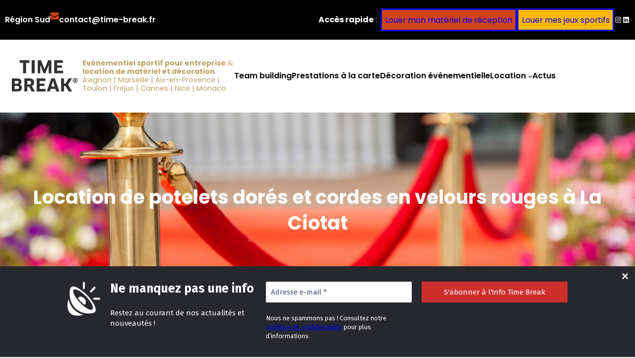

--- FILE ---
content_type: text/html; charset=utf-8
request_url: https://www.google.com/recaptcha/api2/anchor?ar=1&k=6LcVYbYoAAAAANM_Rh29UEc0De6yZUrZOBZcfsaS&co=aHR0cHM6Ly90aW1lLWJyZWFrLmZyOjQ0Mw..&hl=en&v=PoyoqOPhxBO7pBk68S4YbpHZ&size=invisible&anchor-ms=20000&execute-ms=30000&cb=2gxqcyanhchk
body_size: 48632
content:
<!DOCTYPE HTML><html dir="ltr" lang="en"><head><meta http-equiv="Content-Type" content="text/html; charset=UTF-8">
<meta http-equiv="X-UA-Compatible" content="IE=edge">
<title>reCAPTCHA</title>
<style type="text/css">
/* cyrillic-ext */
@font-face {
  font-family: 'Roboto';
  font-style: normal;
  font-weight: 400;
  font-stretch: 100%;
  src: url(//fonts.gstatic.com/s/roboto/v48/KFO7CnqEu92Fr1ME7kSn66aGLdTylUAMa3GUBHMdazTgWw.woff2) format('woff2');
  unicode-range: U+0460-052F, U+1C80-1C8A, U+20B4, U+2DE0-2DFF, U+A640-A69F, U+FE2E-FE2F;
}
/* cyrillic */
@font-face {
  font-family: 'Roboto';
  font-style: normal;
  font-weight: 400;
  font-stretch: 100%;
  src: url(//fonts.gstatic.com/s/roboto/v48/KFO7CnqEu92Fr1ME7kSn66aGLdTylUAMa3iUBHMdazTgWw.woff2) format('woff2');
  unicode-range: U+0301, U+0400-045F, U+0490-0491, U+04B0-04B1, U+2116;
}
/* greek-ext */
@font-face {
  font-family: 'Roboto';
  font-style: normal;
  font-weight: 400;
  font-stretch: 100%;
  src: url(//fonts.gstatic.com/s/roboto/v48/KFO7CnqEu92Fr1ME7kSn66aGLdTylUAMa3CUBHMdazTgWw.woff2) format('woff2');
  unicode-range: U+1F00-1FFF;
}
/* greek */
@font-face {
  font-family: 'Roboto';
  font-style: normal;
  font-weight: 400;
  font-stretch: 100%;
  src: url(//fonts.gstatic.com/s/roboto/v48/KFO7CnqEu92Fr1ME7kSn66aGLdTylUAMa3-UBHMdazTgWw.woff2) format('woff2');
  unicode-range: U+0370-0377, U+037A-037F, U+0384-038A, U+038C, U+038E-03A1, U+03A3-03FF;
}
/* math */
@font-face {
  font-family: 'Roboto';
  font-style: normal;
  font-weight: 400;
  font-stretch: 100%;
  src: url(//fonts.gstatic.com/s/roboto/v48/KFO7CnqEu92Fr1ME7kSn66aGLdTylUAMawCUBHMdazTgWw.woff2) format('woff2');
  unicode-range: U+0302-0303, U+0305, U+0307-0308, U+0310, U+0312, U+0315, U+031A, U+0326-0327, U+032C, U+032F-0330, U+0332-0333, U+0338, U+033A, U+0346, U+034D, U+0391-03A1, U+03A3-03A9, U+03B1-03C9, U+03D1, U+03D5-03D6, U+03F0-03F1, U+03F4-03F5, U+2016-2017, U+2034-2038, U+203C, U+2040, U+2043, U+2047, U+2050, U+2057, U+205F, U+2070-2071, U+2074-208E, U+2090-209C, U+20D0-20DC, U+20E1, U+20E5-20EF, U+2100-2112, U+2114-2115, U+2117-2121, U+2123-214F, U+2190, U+2192, U+2194-21AE, U+21B0-21E5, U+21F1-21F2, U+21F4-2211, U+2213-2214, U+2216-22FF, U+2308-230B, U+2310, U+2319, U+231C-2321, U+2336-237A, U+237C, U+2395, U+239B-23B7, U+23D0, U+23DC-23E1, U+2474-2475, U+25AF, U+25B3, U+25B7, U+25BD, U+25C1, U+25CA, U+25CC, U+25FB, U+266D-266F, U+27C0-27FF, U+2900-2AFF, U+2B0E-2B11, U+2B30-2B4C, U+2BFE, U+3030, U+FF5B, U+FF5D, U+1D400-1D7FF, U+1EE00-1EEFF;
}
/* symbols */
@font-face {
  font-family: 'Roboto';
  font-style: normal;
  font-weight: 400;
  font-stretch: 100%;
  src: url(//fonts.gstatic.com/s/roboto/v48/KFO7CnqEu92Fr1ME7kSn66aGLdTylUAMaxKUBHMdazTgWw.woff2) format('woff2');
  unicode-range: U+0001-000C, U+000E-001F, U+007F-009F, U+20DD-20E0, U+20E2-20E4, U+2150-218F, U+2190, U+2192, U+2194-2199, U+21AF, U+21E6-21F0, U+21F3, U+2218-2219, U+2299, U+22C4-22C6, U+2300-243F, U+2440-244A, U+2460-24FF, U+25A0-27BF, U+2800-28FF, U+2921-2922, U+2981, U+29BF, U+29EB, U+2B00-2BFF, U+4DC0-4DFF, U+FFF9-FFFB, U+10140-1018E, U+10190-1019C, U+101A0, U+101D0-101FD, U+102E0-102FB, U+10E60-10E7E, U+1D2C0-1D2D3, U+1D2E0-1D37F, U+1F000-1F0FF, U+1F100-1F1AD, U+1F1E6-1F1FF, U+1F30D-1F30F, U+1F315, U+1F31C, U+1F31E, U+1F320-1F32C, U+1F336, U+1F378, U+1F37D, U+1F382, U+1F393-1F39F, U+1F3A7-1F3A8, U+1F3AC-1F3AF, U+1F3C2, U+1F3C4-1F3C6, U+1F3CA-1F3CE, U+1F3D4-1F3E0, U+1F3ED, U+1F3F1-1F3F3, U+1F3F5-1F3F7, U+1F408, U+1F415, U+1F41F, U+1F426, U+1F43F, U+1F441-1F442, U+1F444, U+1F446-1F449, U+1F44C-1F44E, U+1F453, U+1F46A, U+1F47D, U+1F4A3, U+1F4B0, U+1F4B3, U+1F4B9, U+1F4BB, U+1F4BF, U+1F4C8-1F4CB, U+1F4D6, U+1F4DA, U+1F4DF, U+1F4E3-1F4E6, U+1F4EA-1F4ED, U+1F4F7, U+1F4F9-1F4FB, U+1F4FD-1F4FE, U+1F503, U+1F507-1F50B, U+1F50D, U+1F512-1F513, U+1F53E-1F54A, U+1F54F-1F5FA, U+1F610, U+1F650-1F67F, U+1F687, U+1F68D, U+1F691, U+1F694, U+1F698, U+1F6AD, U+1F6B2, U+1F6B9-1F6BA, U+1F6BC, U+1F6C6-1F6CF, U+1F6D3-1F6D7, U+1F6E0-1F6EA, U+1F6F0-1F6F3, U+1F6F7-1F6FC, U+1F700-1F7FF, U+1F800-1F80B, U+1F810-1F847, U+1F850-1F859, U+1F860-1F887, U+1F890-1F8AD, U+1F8B0-1F8BB, U+1F8C0-1F8C1, U+1F900-1F90B, U+1F93B, U+1F946, U+1F984, U+1F996, U+1F9E9, U+1FA00-1FA6F, U+1FA70-1FA7C, U+1FA80-1FA89, U+1FA8F-1FAC6, U+1FACE-1FADC, U+1FADF-1FAE9, U+1FAF0-1FAF8, U+1FB00-1FBFF;
}
/* vietnamese */
@font-face {
  font-family: 'Roboto';
  font-style: normal;
  font-weight: 400;
  font-stretch: 100%;
  src: url(//fonts.gstatic.com/s/roboto/v48/KFO7CnqEu92Fr1ME7kSn66aGLdTylUAMa3OUBHMdazTgWw.woff2) format('woff2');
  unicode-range: U+0102-0103, U+0110-0111, U+0128-0129, U+0168-0169, U+01A0-01A1, U+01AF-01B0, U+0300-0301, U+0303-0304, U+0308-0309, U+0323, U+0329, U+1EA0-1EF9, U+20AB;
}
/* latin-ext */
@font-face {
  font-family: 'Roboto';
  font-style: normal;
  font-weight: 400;
  font-stretch: 100%;
  src: url(//fonts.gstatic.com/s/roboto/v48/KFO7CnqEu92Fr1ME7kSn66aGLdTylUAMa3KUBHMdazTgWw.woff2) format('woff2');
  unicode-range: U+0100-02BA, U+02BD-02C5, U+02C7-02CC, U+02CE-02D7, U+02DD-02FF, U+0304, U+0308, U+0329, U+1D00-1DBF, U+1E00-1E9F, U+1EF2-1EFF, U+2020, U+20A0-20AB, U+20AD-20C0, U+2113, U+2C60-2C7F, U+A720-A7FF;
}
/* latin */
@font-face {
  font-family: 'Roboto';
  font-style: normal;
  font-weight: 400;
  font-stretch: 100%;
  src: url(//fonts.gstatic.com/s/roboto/v48/KFO7CnqEu92Fr1ME7kSn66aGLdTylUAMa3yUBHMdazQ.woff2) format('woff2');
  unicode-range: U+0000-00FF, U+0131, U+0152-0153, U+02BB-02BC, U+02C6, U+02DA, U+02DC, U+0304, U+0308, U+0329, U+2000-206F, U+20AC, U+2122, U+2191, U+2193, U+2212, U+2215, U+FEFF, U+FFFD;
}
/* cyrillic-ext */
@font-face {
  font-family: 'Roboto';
  font-style: normal;
  font-weight: 500;
  font-stretch: 100%;
  src: url(//fonts.gstatic.com/s/roboto/v48/KFO7CnqEu92Fr1ME7kSn66aGLdTylUAMa3GUBHMdazTgWw.woff2) format('woff2');
  unicode-range: U+0460-052F, U+1C80-1C8A, U+20B4, U+2DE0-2DFF, U+A640-A69F, U+FE2E-FE2F;
}
/* cyrillic */
@font-face {
  font-family: 'Roboto';
  font-style: normal;
  font-weight: 500;
  font-stretch: 100%;
  src: url(//fonts.gstatic.com/s/roboto/v48/KFO7CnqEu92Fr1ME7kSn66aGLdTylUAMa3iUBHMdazTgWw.woff2) format('woff2');
  unicode-range: U+0301, U+0400-045F, U+0490-0491, U+04B0-04B1, U+2116;
}
/* greek-ext */
@font-face {
  font-family: 'Roboto';
  font-style: normal;
  font-weight: 500;
  font-stretch: 100%;
  src: url(//fonts.gstatic.com/s/roboto/v48/KFO7CnqEu92Fr1ME7kSn66aGLdTylUAMa3CUBHMdazTgWw.woff2) format('woff2');
  unicode-range: U+1F00-1FFF;
}
/* greek */
@font-face {
  font-family: 'Roboto';
  font-style: normal;
  font-weight: 500;
  font-stretch: 100%;
  src: url(//fonts.gstatic.com/s/roboto/v48/KFO7CnqEu92Fr1ME7kSn66aGLdTylUAMa3-UBHMdazTgWw.woff2) format('woff2');
  unicode-range: U+0370-0377, U+037A-037F, U+0384-038A, U+038C, U+038E-03A1, U+03A3-03FF;
}
/* math */
@font-face {
  font-family: 'Roboto';
  font-style: normal;
  font-weight: 500;
  font-stretch: 100%;
  src: url(//fonts.gstatic.com/s/roboto/v48/KFO7CnqEu92Fr1ME7kSn66aGLdTylUAMawCUBHMdazTgWw.woff2) format('woff2');
  unicode-range: U+0302-0303, U+0305, U+0307-0308, U+0310, U+0312, U+0315, U+031A, U+0326-0327, U+032C, U+032F-0330, U+0332-0333, U+0338, U+033A, U+0346, U+034D, U+0391-03A1, U+03A3-03A9, U+03B1-03C9, U+03D1, U+03D5-03D6, U+03F0-03F1, U+03F4-03F5, U+2016-2017, U+2034-2038, U+203C, U+2040, U+2043, U+2047, U+2050, U+2057, U+205F, U+2070-2071, U+2074-208E, U+2090-209C, U+20D0-20DC, U+20E1, U+20E5-20EF, U+2100-2112, U+2114-2115, U+2117-2121, U+2123-214F, U+2190, U+2192, U+2194-21AE, U+21B0-21E5, U+21F1-21F2, U+21F4-2211, U+2213-2214, U+2216-22FF, U+2308-230B, U+2310, U+2319, U+231C-2321, U+2336-237A, U+237C, U+2395, U+239B-23B7, U+23D0, U+23DC-23E1, U+2474-2475, U+25AF, U+25B3, U+25B7, U+25BD, U+25C1, U+25CA, U+25CC, U+25FB, U+266D-266F, U+27C0-27FF, U+2900-2AFF, U+2B0E-2B11, U+2B30-2B4C, U+2BFE, U+3030, U+FF5B, U+FF5D, U+1D400-1D7FF, U+1EE00-1EEFF;
}
/* symbols */
@font-face {
  font-family: 'Roboto';
  font-style: normal;
  font-weight: 500;
  font-stretch: 100%;
  src: url(//fonts.gstatic.com/s/roboto/v48/KFO7CnqEu92Fr1ME7kSn66aGLdTylUAMaxKUBHMdazTgWw.woff2) format('woff2');
  unicode-range: U+0001-000C, U+000E-001F, U+007F-009F, U+20DD-20E0, U+20E2-20E4, U+2150-218F, U+2190, U+2192, U+2194-2199, U+21AF, U+21E6-21F0, U+21F3, U+2218-2219, U+2299, U+22C4-22C6, U+2300-243F, U+2440-244A, U+2460-24FF, U+25A0-27BF, U+2800-28FF, U+2921-2922, U+2981, U+29BF, U+29EB, U+2B00-2BFF, U+4DC0-4DFF, U+FFF9-FFFB, U+10140-1018E, U+10190-1019C, U+101A0, U+101D0-101FD, U+102E0-102FB, U+10E60-10E7E, U+1D2C0-1D2D3, U+1D2E0-1D37F, U+1F000-1F0FF, U+1F100-1F1AD, U+1F1E6-1F1FF, U+1F30D-1F30F, U+1F315, U+1F31C, U+1F31E, U+1F320-1F32C, U+1F336, U+1F378, U+1F37D, U+1F382, U+1F393-1F39F, U+1F3A7-1F3A8, U+1F3AC-1F3AF, U+1F3C2, U+1F3C4-1F3C6, U+1F3CA-1F3CE, U+1F3D4-1F3E0, U+1F3ED, U+1F3F1-1F3F3, U+1F3F5-1F3F7, U+1F408, U+1F415, U+1F41F, U+1F426, U+1F43F, U+1F441-1F442, U+1F444, U+1F446-1F449, U+1F44C-1F44E, U+1F453, U+1F46A, U+1F47D, U+1F4A3, U+1F4B0, U+1F4B3, U+1F4B9, U+1F4BB, U+1F4BF, U+1F4C8-1F4CB, U+1F4D6, U+1F4DA, U+1F4DF, U+1F4E3-1F4E6, U+1F4EA-1F4ED, U+1F4F7, U+1F4F9-1F4FB, U+1F4FD-1F4FE, U+1F503, U+1F507-1F50B, U+1F50D, U+1F512-1F513, U+1F53E-1F54A, U+1F54F-1F5FA, U+1F610, U+1F650-1F67F, U+1F687, U+1F68D, U+1F691, U+1F694, U+1F698, U+1F6AD, U+1F6B2, U+1F6B9-1F6BA, U+1F6BC, U+1F6C6-1F6CF, U+1F6D3-1F6D7, U+1F6E0-1F6EA, U+1F6F0-1F6F3, U+1F6F7-1F6FC, U+1F700-1F7FF, U+1F800-1F80B, U+1F810-1F847, U+1F850-1F859, U+1F860-1F887, U+1F890-1F8AD, U+1F8B0-1F8BB, U+1F8C0-1F8C1, U+1F900-1F90B, U+1F93B, U+1F946, U+1F984, U+1F996, U+1F9E9, U+1FA00-1FA6F, U+1FA70-1FA7C, U+1FA80-1FA89, U+1FA8F-1FAC6, U+1FACE-1FADC, U+1FADF-1FAE9, U+1FAF0-1FAF8, U+1FB00-1FBFF;
}
/* vietnamese */
@font-face {
  font-family: 'Roboto';
  font-style: normal;
  font-weight: 500;
  font-stretch: 100%;
  src: url(//fonts.gstatic.com/s/roboto/v48/KFO7CnqEu92Fr1ME7kSn66aGLdTylUAMa3OUBHMdazTgWw.woff2) format('woff2');
  unicode-range: U+0102-0103, U+0110-0111, U+0128-0129, U+0168-0169, U+01A0-01A1, U+01AF-01B0, U+0300-0301, U+0303-0304, U+0308-0309, U+0323, U+0329, U+1EA0-1EF9, U+20AB;
}
/* latin-ext */
@font-face {
  font-family: 'Roboto';
  font-style: normal;
  font-weight: 500;
  font-stretch: 100%;
  src: url(//fonts.gstatic.com/s/roboto/v48/KFO7CnqEu92Fr1ME7kSn66aGLdTylUAMa3KUBHMdazTgWw.woff2) format('woff2');
  unicode-range: U+0100-02BA, U+02BD-02C5, U+02C7-02CC, U+02CE-02D7, U+02DD-02FF, U+0304, U+0308, U+0329, U+1D00-1DBF, U+1E00-1E9F, U+1EF2-1EFF, U+2020, U+20A0-20AB, U+20AD-20C0, U+2113, U+2C60-2C7F, U+A720-A7FF;
}
/* latin */
@font-face {
  font-family: 'Roboto';
  font-style: normal;
  font-weight: 500;
  font-stretch: 100%;
  src: url(//fonts.gstatic.com/s/roboto/v48/KFO7CnqEu92Fr1ME7kSn66aGLdTylUAMa3yUBHMdazQ.woff2) format('woff2');
  unicode-range: U+0000-00FF, U+0131, U+0152-0153, U+02BB-02BC, U+02C6, U+02DA, U+02DC, U+0304, U+0308, U+0329, U+2000-206F, U+20AC, U+2122, U+2191, U+2193, U+2212, U+2215, U+FEFF, U+FFFD;
}
/* cyrillic-ext */
@font-face {
  font-family: 'Roboto';
  font-style: normal;
  font-weight: 900;
  font-stretch: 100%;
  src: url(//fonts.gstatic.com/s/roboto/v48/KFO7CnqEu92Fr1ME7kSn66aGLdTylUAMa3GUBHMdazTgWw.woff2) format('woff2');
  unicode-range: U+0460-052F, U+1C80-1C8A, U+20B4, U+2DE0-2DFF, U+A640-A69F, U+FE2E-FE2F;
}
/* cyrillic */
@font-face {
  font-family: 'Roboto';
  font-style: normal;
  font-weight: 900;
  font-stretch: 100%;
  src: url(//fonts.gstatic.com/s/roboto/v48/KFO7CnqEu92Fr1ME7kSn66aGLdTylUAMa3iUBHMdazTgWw.woff2) format('woff2');
  unicode-range: U+0301, U+0400-045F, U+0490-0491, U+04B0-04B1, U+2116;
}
/* greek-ext */
@font-face {
  font-family: 'Roboto';
  font-style: normal;
  font-weight: 900;
  font-stretch: 100%;
  src: url(//fonts.gstatic.com/s/roboto/v48/KFO7CnqEu92Fr1ME7kSn66aGLdTylUAMa3CUBHMdazTgWw.woff2) format('woff2');
  unicode-range: U+1F00-1FFF;
}
/* greek */
@font-face {
  font-family: 'Roboto';
  font-style: normal;
  font-weight: 900;
  font-stretch: 100%;
  src: url(//fonts.gstatic.com/s/roboto/v48/KFO7CnqEu92Fr1ME7kSn66aGLdTylUAMa3-UBHMdazTgWw.woff2) format('woff2');
  unicode-range: U+0370-0377, U+037A-037F, U+0384-038A, U+038C, U+038E-03A1, U+03A3-03FF;
}
/* math */
@font-face {
  font-family: 'Roboto';
  font-style: normal;
  font-weight: 900;
  font-stretch: 100%;
  src: url(//fonts.gstatic.com/s/roboto/v48/KFO7CnqEu92Fr1ME7kSn66aGLdTylUAMawCUBHMdazTgWw.woff2) format('woff2');
  unicode-range: U+0302-0303, U+0305, U+0307-0308, U+0310, U+0312, U+0315, U+031A, U+0326-0327, U+032C, U+032F-0330, U+0332-0333, U+0338, U+033A, U+0346, U+034D, U+0391-03A1, U+03A3-03A9, U+03B1-03C9, U+03D1, U+03D5-03D6, U+03F0-03F1, U+03F4-03F5, U+2016-2017, U+2034-2038, U+203C, U+2040, U+2043, U+2047, U+2050, U+2057, U+205F, U+2070-2071, U+2074-208E, U+2090-209C, U+20D0-20DC, U+20E1, U+20E5-20EF, U+2100-2112, U+2114-2115, U+2117-2121, U+2123-214F, U+2190, U+2192, U+2194-21AE, U+21B0-21E5, U+21F1-21F2, U+21F4-2211, U+2213-2214, U+2216-22FF, U+2308-230B, U+2310, U+2319, U+231C-2321, U+2336-237A, U+237C, U+2395, U+239B-23B7, U+23D0, U+23DC-23E1, U+2474-2475, U+25AF, U+25B3, U+25B7, U+25BD, U+25C1, U+25CA, U+25CC, U+25FB, U+266D-266F, U+27C0-27FF, U+2900-2AFF, U+2B0E-2B11, U+2B30-2B4C, U+2BFE, U+3030, U+FF5B, U+FF5D, U+1D400-1D7FF, U+1EE00-1EEFF;
}
/* symbols */
@font-face {
  font-family: 'Roboto';
  font-style: normal;
  font-weight: 900;
  font-stretch: 100%;
  src: url(//fonts.gstatic.com/s/roboto/v48/KFO7CnqEu92Fr1ME7kSn66aGLdTylUAMaxKUBHMdazTgWw.woff2) format('woff2');
  unicode-range: U+0001-000C, U+000E-001F, U+007F-009F, U+20DD-20E0, U+20E2-20E4, U+2150-218F, U+2190, U+2192, U+2194-2199, U+21AF, U+21E6-21F0, U+21F3, U+2218-2219, U+2299, U+22C4-22C6, U+2300-243F, U+2440-244A, U+2460-24FF, U+25A0-27BF, U+2800-28FF, U+2921-2922, U+2981, U+29BF, U+29EB, U+2B00-2BFF, U+4DC0-4DFF, U+FFF9-FFFB, U+10140-1018E, U+10190-1019C, U+101A0, U+101D0-101FD, U+102E0-102FB, U+10E60-10E7E, U+1D2C0-1D2D3, U+1D2E0-1D37F, U+1F000-1F0FF, U+1F100-1F1AD, U+1F1E6-1F1FF, U+1F30D-1F30F, U+1F315, U+1F31C, U+1F31E, U+1F320-1F32C, U+1F336, U+1F378, U+1F37D, U+1F382, U+1F393-1F39F, U+1F3A7-1F3A8, U+1F3AC-1F3AF, U+1F3C2, U+1F3C4-1F3C6, U+1F3CA-1F3CE, U+1F3D4-1F3E0, U+1F3ED, U+1F3F1-1F3F3, U+1F3F5-1F3F7, U+1F408, U+1F415, U+1F41F, U+1F426, U+1F43F, U+1F441-1F442, U+1F444, U+1F446-1F449, U+1F44C-1F44E, U+1F453, U+1F46A, U+1F47D, U+1F4A3, U+1F4B0, U+1F4B3, U+1F4B9, U+1F4BB, U+1F4BF, U+1F4C8-1F4CB, U+1F4D6, U+1F4DA, U+1F4DF, U+1F4E3-1F4E6, U+1F4EA-1F4ED, U+1F4F7, U+1F4F9-1F4FB, U+1F4FD-1F4FE, U+1F503, U+1F507-1F50B, U+1F50D, U+1F512-1F513, U+1F53E-1F54A, U+1F54F-1F5FA, U+1F610, U+1F650-1F67F, U+1F687, U+1F68D, U+1F691, U+1F694, U+1F698, U+1F6AD, U+1F6B2, U+1F6B9-1F6BA, U+1F6BC, U+1F6C6-1F6CF, U+1F6D3-1F6D7, U+1F6E0-1F6EA, U+1F6F0-1F6F3, U+1F6F7-1F6FC, U+1F700-1F7FF, U+1F800-1F80B, U+1F810-1F847, U+1F850-1F859, U+1F860-1F887, U+1F890-1F8AD, U+1F8B0-1F8BB, U+1F8C0-1F8C1, U+1F900-1F90B, U+1F93B, U+1F946, U+1F984, U+1F996, U+1F9E9, U+1FA00-1FA6F, U+1FA70-1FA7C, U+1FA80-1FA89, U+1FA8F-1FAC6, U+1FACE-1FADC, U+1FADF-1FAE9, U+1FAF0-1FAF8, U+1FB00-1FBFF;
}
/* vietnamese */
@font-face {
  font-family: 'Roboto';
  font-style: normal;
  font-weight: 900;
  font-stretch: 100%;
  src: url(//fonts.gstatic.com/s/roboto/v48/KFO7CnqEu92Fr1ME7kSn66aGLdTylUAMa3OUBHMdazTgWw.woff2) format('woff2');
  unicode-range: U+0102-0103, U+0110-0111, U+0128-0129, U+0168-0169, U+01A0-01A1, U+01AF-01B0, U+0300-0301, U+0303-0304, U+0308-0309, U+0323, U+0329, U+1EA0-1EF9, U+20AB;
}
/* latin-ext */
@font-face {
  font-family: 'Roboto';
  font-style: normal;
  font-weight: 900;
  font-stretch: 100%;
  src: url(//fonts.gstatic.com/s/roboto/v48/KFO7CnqEu92Fr1ME7kSn66aGLdTylUAMa3KUBHMdazTgWw.woff2) format('woff2');
  unicode-range: U+0100-02BA, U+02BD-02C5, U+02C7-02CC, U+02CE-02D7, U+02DD-02FF, U+0304, U+0308, U+0329, U+1D00-1DBF, U+1E00-1E9F, U+1EF2-1EFF, U+2020, U+20A0-20AB, U+20AD-20C0, U+2113, U+2C60-2C7F, U+A720-A7FF;
}
/* latin */
@font-face {
  font-family: 'Roboto';
  font-style: normal;
  font-weight: 900;
  font-stretch: 100%;
  src: url(//fonts.gstatic.com/s/roboto/v48/KFO7CnqEu92Fr1ME7kSn66aGLdTylUAMa3yUBHMdazQ.woff2) format('woff2');
  unicode-range: U+0000-00FF, U+0131, U+0152-0153, U+02BB-02BC, U+02C6, U+02DA, U+02DC, U+0304, U+0308, U+0329, U+2000-206F, U+20AC, U+2122, U+2191, U+2193, U+2212, U+2215, U+FEFF, U+FFFD;
}

</style>
<link rel="stylesheet" type="text/css" href="https://www.gstatic.com/recaptcha/releases/PoyoqOPhxBO7pBk68S4YbpHZ/styles__ltr.css">
<script nonce="S2MT2kc5j67LYDg9MiZqnw" type="text/javascript">window['__recaptcha_api'] = 'https://www.google.com/recaptcha/api2/';</script>
<script type="text/javascript" src="https://www.gstatic.com/recaptcha/releases/PoyoqOPhxBO7pBk68S4YbpHZ/recaptcha__en.js" nonce="S2MT2kc5j67LYDg9MiZqnw">
      
    </script></head>
<body><div id="rc-anchor-alert" class="rc-anchor-alert"></div>
<input type="hidden" id="recaptcha-token" value="[base64]">
<script type="text/javascript" nonce="S2MT2kc5j67LYDg9MiZqnw">
      recaptcha.anchor.Main.init("[\x22ainput\x22,[\x22bgdata\x22,\x22\x22,\[base64]/[base64]/[base64]/KE4oMTI0LHYsdi5HKSxMWihsLHYpKTpOKDEyNCx2LGwpLFYpLHYpLFQpKSxGKDE3MSx2KX0scjc9ZnVuY3Rpb24obCl7cmV0dXJuIGx9LEM9ZnVuY3Rpb24obCxWLHYpe04odixsLFYpLFZbYWtdPTI3OTZ9LG49ZnVuY3Rpb24obCxWKXtWLlg9KChWLlg/[base64]/[base64]/[base64]/[base64]/[base64]/[base64]/[base64]/[base64]/[base64]/[base64]/[base64]\\u003d\x22,\[base64]\\u003d\x22,\x22HnFSBsONGMKQXMK7wopawpdPWcOmC2R/woXCmcOKwqXDojheS33Cmz5TOsKJYkPCj1fDgkTCuMK8QMO8w4/CjcOqZ8O/e0/CosOWwrRdw4QIaMOFwq/DuDXCvMKdcAF0wo4Bwr3CtgzDrijCmSEfwrNzKQ/CrcOrwqrDtMKefMOIwqbCthXDliJ9WBTCvhsaa1pwwqTCtcOEJMKHw7Ycw7nCpHnCtMORL37Cq8OGwqvCplgnw7R5wrPCslfDtMORwqI9wqIyBg/DpDfCm8Klw6sgw5TCk8KHwr7ChcKhIhg2wqLDrAJhH2nCv8K9MMO4IsKhwpp8WMK0AMKpwr8EO1BhEDtUwp7DolzCgWQMPsOVdmHDgMKYOkDCnsKoKcOgw6hDHE/Cvy5seB/DuHBkwoZgwofDr1ccw5QUGcKhTl4QJcOXw4QwwrJMWjdOGMO/w7MPWMK9c8KPZcO4QiPCpsOtw41Qw6zDnsOsw7/[base64]/Dp8KoL8KkKBtaGmDDm3k9wpvCoMK0w6nCusO+wrTDmznCnGLDvXDDkTfDgcKeRMKSwrYowq5pU3FrwqDCuXFfw6gQLkZsw6h/G8KFMSDCv15Bwpk0asKGOcKywrQ8w7HDv8O4c8O0McOQMFMqw7/[base64]/DkU4dVCLDkMKUU8K1w5tNbsODSsK7URnDmsOkCU8+wovCo8KtecKtKHXDnx/Ck8KZVcK3OcOLRsOiwpgYw63DgXVww6A3XsO6w4LDi8OPTBYyw6zChMO7fMKzSV43wpF8asOOwqpiHsKjAcOWwqAfw5rCkGERG8KlJMKqF1XDlMOcZcOsw77CojIBLn9/[base64]/[base64]/Cr8Kgwokww6rDpWjCsT3DhQAAM8KCQzV5PcKiKsKtwpPDusKQWEhcw7vDp8KNw5Zqw4LDg8KIZErDnMKDRSnDjFcPwroEacO2enBmw5MIwqwpwoPDmRrCgyRew4LDj8K6w5QReMOtwrvDo8K1wqbDkljCtWN/[base64]/[base64]/w7/DmwPDjHVnbizDjcONw4BTw4/Dg0PCl8OqecKOJsKYw43Dh8OYw7N1wrTCvTLCm8KVw7DCon/Ct8OeBMOaEMOUSB7CgsKQSsKZHFR6woZsw5nDsn/DvcOWw4pOwpQ1c1hcw5rDjsO3w4vDkcOxwrLDsMKLw4Aqwq5zE8K2SMOVw5PCusKRw6vDtMKhwq01w5LDqAV0X08FUMOMw7kfw7PCnlnDkD/Dj8OZwrvDghLCicOnwpV6w5XDtlfDhgVJw7BrFsKNYcK7VG3DksKMwpI+D8KJWT8gTMKwwrBUw7nCvHbDicOkw4oKJHQjw68FZ0dgw5l/WcOXI2vDrMKNZ0DCj8K8LcKdBjnCqwfChsObw7bCocKFJRhZw7YOwq06K3NMG8OrNMKywoHCsMOWEE/DvcOjwrwnwoEfw7V3wrbCn8K6TcOnw6/DumnDrEnCmcKcNMKIBRotwqrDp8K1woDCowVEw4zCgsKPw4YcOcOKSsOUDMORdQ9edMOpw67Cp24PVsOqVHMZfirCoXnDncKROk1jw5vDmnJbwoZGM3DDnz5ow4rDulvCmQslaGsRw5fCl3EnZcKrwrNXwo/DjRhYw6jCqy8tYcOBd8OMRMOgE8O1UWzDlC55w6/CkRnDqAtrGMKXw68Fw4/DuMO7UcOMHXfDscOxaMOfXsKiwqTDicKuKAhmcMO1w73CmH/Ck2QXwpA0RsKSwoPCqMOiOyQFe8Oxw7jDsH0+d8KDw4TDvnHDmMOqw6x/Uj9vw6DDkm/CnsOmw5YGw5fDn8KSwpfDokZ9LmjClsOMCsK+wqHDscK4wq0Jwo3CssO0AinDmMKlQ0PCn8KxeXLCnwvCucKCIQDCsDvDocKFw4B1YcO2Q8KGJMKyKDLDh8O8dMOOG8K6R8KYwr/DrcKMWxlbw4DCkMOII0rCqMObIcKEfsOQwrppw5g8ecKiwpDDs8OITcKoBBPDmhrCvsOhw6tVw51ywo9dw7nCmmbDtEPCjTHChBrDosO1CMOywq/CtsK1woHDksO+w6HDsHEkKcOWVH/Drxhmw7PCmlh9w4dPFlDDozXCn0XCq8OeP8OsOMOFBMOhawZ/D3IzwoREHsKAw7zCnXw3w40dw4LDgsKiWcKYw5tRw7LDnBXCky8dDlzDiEjCqyogw7Zgw7MMSnjDncOdw53CksOQw6sUw7jDt8OywrhCwqssZcOmbcOSPcKiZMOcw4jCisOjw6XDgcKzCGAxcwlQwoPCscO2A2TDlhJfA8KnIMKiw4/DsMK+OsKOB8KSwoTDssKBwrHDicOReAFrw5wVwq8RBsKLIMOIYcOgw75qDMKSKk/CmnPDkMO8wooWX3DCuiHCr8K6XsOBWcOQS8Ogw4NzDsKsYRwRaQrCs0jDssKAw6d+N0TDphhuEg49UQ05A8OjwrjCn8OvScKtaW03HWXCrsOqd8OfI8KDwp8lR8OxwqNnI8O9woIYb1hSEFhZVj0GFcOaPwbDqlnCvAoNw6lAwp/ChMKuDU01woR5ZMK/w7nCvMKiw7fCpMOzw5zDv8OeWcO7wocMwr3Cp3bDmcKvc8OLQ8ODfh3CnWFTw740WsOywq3Dumlgwqc+ZMKGCz7Dl8K3w4Rrwo3Dk2lAw47CpUViw67DhCAzwqsWw4tDe03CosOgIsOvw7Vqwo/[base64]/CojxDw7EsZcORwovDhSXCg8KVwpJ1w5fDkRIlwoQow7DDpU/[base64]/ChMOre8OGw4jDmMK8WSXDgcKhS8Osw4LDkHx6wpIxw5vDmMK9eWcswoTDrT0Fw5XDmmzCpmw4ayvCi8Kkw4vCmyx4w73DgcKTCkN4w4DDrg0wwrLCp1Mjw7/ChMKVaMKfw4tvwokoRcKrCBTDsMK7RsO/fnzCuywVB3BQZ2PDthY9FEzDhMKeC2g8woVYwpcaXGE6JsK2wpbCtnbDgsOMbCPDvMKgNF9Lwo5qwrg3S8K2ZsKiwpUXwp/DqsO7w7Zdw7tow64dRgDDk13DpcKCDnkqw7jDsTTDn8KFw5ZAc8OEw7DCqSIyUMKGfGfCoMOwDsOJwr4AwqRHw79Nwp4de8OxGxIEwqhtw7PCh8OzYk8ew7vCpVAgCsKSw7HCqMO/w6AQdmPCnMKhYMOHBTHDqgrDkn/Cm8K3PxHDrCTCgkPCp8KAwqfCt2kNCjAYXSkJVMKmY8K8w7jCsnnDhGcgw6rCukVOHWLDvwfCj8OHwqTCsDUYXsO8w61Tw79nw7/DgsK8w45GTsORe3YjwoNiwprCvMKadXMqBH9Aw51jw79YwoDCr3DDt8KJwr4uJMK8wovCrmfCqT3CrsKkQU/DtTEhIx3DmsKQbQs6QS/CpMOfEjlLS8Ohw5YRBMKAw5rCsgrCkWkiw7o4Fxd4wow7dnPDoVTCkQDDhcOBw4bCsiwHJXfCiVApw5LDm8K2PmVIMArDqjIrTMOrwqfCr07DtxnCg8Khw63DvzHCmWvCosOEwrjDmcKPTcOCwoV3FmAbQUnCrUTCnEpzw4/DqMOiVQB8OMOEwo7DvGnCojU9w63DrUVFXMKlOkbChS/CsMKcCsO6JTrDvcOFKsKGFcO/woPDj38oWifDr11qwqZBwqjCsMKMH8KQSsKbPcONwq/DnMKbwq4lwrApw6vCuWjCsTVKSG9Kw6wpw7XCrQ13aGodbAFBw7Ytc1IOUcOBwoDDnhPCiC9QS8Ogw69Sw6InwobDj8OAwpc3CmbDrcK2CArCtkAVwp5fwq7Cj8KEUcKaw4BMwo/CjGpNPcO9w6bCok/[base64]/Dqm9HeHTCk0V1P8OQEXlBcsKTFsKswozCsMOww7XDs2kPRcO7woLDgcOOYi/CjQ4VwozDm8O9BcKsLX5kw5TDngRhQiIAwqsfw58AbcODK8OYRQrDrMKgI07CkMO9XS3Dl8OySXkOBWoEWsKiw4cUAXwtwrlEVF3Cu2xrcSFgSSJNdzPCtMOowp3CpMK2UMKkWjDCsyvDp8O4WcKvw4/[base64]/DrwIOa8Odwp3DpQslMEIkwo/Cg14GwojCmW47QyYhLMKKBHZ5wrLDtnrCpsKaUcKew7HCp1tnwqB6WHcqUCzCrcK8w5FHw6zDucOMJXZAY8KEdSLCnm/[base64]/DtSnCqB9uaxIaw7DChjR7w7jCn3tqw7/DmSvDncKcJcKYJgwPwoTCosKBwrzCisOJw6bDvMKowrTDr8KCw57Dqk7DknAOwpMxwo/DrFzCv8K0H1p0Rw8pwqcqMCk+wpYrHcK2MCdKCCrCpcKbwr3DpsK4wrg1w6N0w50mdRnDj2jCtsKAUiBRwqFTXcKZTcKDwqoyfcKkwogew4p/[base64]/SS7CjxTCtXkSw5JjeDHCl8OIfHLDosO/XmfCqsK2wqtWChh/TB9hIUvCh8Omw4LCiVnClMO1S8OZwoQUwrIpe8O9wqtWwrfCnsKiM8Kuw7RNwppqT8KeJMOmw5wTLsKGB8OZwowEwqMlDgxZWFV7X8KlwqXDrgXCplI/[base64]/CkG/DsB1vwrYPw6DClcKOTm/[base64]/DkgjDpgXDt0vCqsK6wp3DlMOSRcO2J8OSw5NabHBFIcKTw5LCp8KUd8O8NnFSA8O5w45swqnDgmFawoDDk8OiwpgXwrNyw7vCmjXDnmDDj0zCscKdcMKGcj5KwpfDgVbDqA02ehXCgmbCicODwqfDscO/WX9EwqzCg8Ksc2/ChcO9w6t7w4BNP8KFNMOUAcK4wo4NScOYwrYrw5TDrEFDUCFrAcK8w7RFNsKKeBQnHXIOfsKObcO1wog2w502w5BlV8KgJcKsZ8OsUWPCkCxDw7hJw5XCrcOPfxVNfcKmwqEzDHHDji3Coj7CqyAfHS/CvD5vVMK5IcKiQ1bCvcKIwo/CmF/DksOsw7lvUTVVwr1pw7/Cvmpcw6zDhwdSVBLDl8KocBFtw54Dwpk7w7DCgRBewqPDjcO6FSJHAxV1w7obwrLDtCgqVcOUQTwlw4HCgcOPUcO7P3vCmcO3XcKIwr/DisOYDRV8IlsYw7bCowgZw5XCgMKowpTCkcOmQCrDjn4vRWA/wpbDt8OrcCxYw6/ClcKiZU1CTsKQaRRqwr0pwoBKE8Oqw7hqwrLCvEnClMKXHcODCn4QKFwNX8ORw7QfacOIwrkewr8TfFkbwo3DtFdswr/DhX/CrMKyM8KCwoFpXcKCNsO2QcOzwoLDnXF9wqfCocOzw5Yfw4fDlsKRw6TDtlvCk8ObwrY6ERbClsOLcTJ1D8KYw6ciw7glJQZEwpY1wr9SUh7DgAkDEsKIEsKxccK3wppdw74Owo7DmEAoE0zDi29Mw6hJPntgDsKpwrXDqg8POQrCt1jDpMO/GMOmw6XDgcO5Tz11GCBUUxLDhG3CqgHDiwE6w7xaw41rwpxeUh4KL8KsZjdCw7NdPgXCp8KJJ0PCgsOEFcK1R8O/wrDCj8K9wo8Qw5NWw7UWdMOrNsKVw73DrMObwpASK8KDw5JlwpXChsOkP8OLwrEXwq5NbyhDWSIjwqjDtsKvV8KCwoVRw5zCmsOdEcOdw4/DjiPDhiXCpA8iwpB1O8OPwo/[base64]/CgMKJw5fDmsOmVXxBCMOUw4xcQmRGwo3DhTsxV8OPwp7Ck8KMGw/DiTd+AzvCth/DoMKJwoPCsBzCpMOew67CmkPCpRDDj30Gb8OtRWMxE23DjjpWU24Fw7HCm8OqFlFEJCHDqMOswoE2Jw4RW0PCksOjwoTDjsKLw7bCqRTDksOEw5/DkXwjwoHDg8OGwobCs8OecifCm8KCwpxLwrwOwpbDtMKmwoIqwrEvEBtGScKzPBPCsTzCisOkDsO9bsKuwonDkcO6PsKyw4tsAsKpN0rCpnwzwpMiB8OtdsKaKE8Bw5VXM8K+KzPDhsOQMU7Dv8KmDsO4cGvCgV14OybChQLCn1pZMsOAcX1nw7/DlQvCvMOlwrJfw6Q4wrTCmcOPw4J9M1jDpsOmw7fDlVPDocOwZsKNw53CilzCimzCjMO1w7/[base64]/DkUVlw7l3UsO6TcOWdFpXc8OrwrDCr25uWcKLcMOfaMOQw4EBw7sFwqnCvSUPwqNkwp3DtCbCo8OMKnnCqh4Ww4XCnsOAw78Uw59Tw5JOHcKMwq5Dw4jDqW/DnlM3Ugx3wq/DksKqTcOcWcO7ScO6w4PCr0LCjHHCi8KqclUVXlDDmGJzLMOxBh9TJcKxNcKsZ2lZQ1YEdMOmw6EYw5Jew53Dr8KKJ8O/w4AWw6vDs2tEwqZbVcKmw71nR31uw5xXYcK7w6FnFMOUwpnDtcOnwqAKwqkyw5hYeXkyDsO7wpMgNcOZwpfCucKsw5ZfecKZIhQPw5MyQcK3wqrDpy4ww43DmGILwqEhwrLDrsOKwo/Cr8K0wqHDlVhxwrbDsDwudQXCm8K3w5IhE15/EmfClhnCi2Ngwq5UwoDDlVsNwprCsi/DmlHCk8KwQDbDo3rDoSg7eDfCisKoVmp2w7jDmFzDpEjDsENZwoTDnsKFwpHCgwI9w613fcOHJ8Oyw5TCncOpUsO5dMOIwpDCtMKSKsOkEsKQBcOow5rCmcKlw5gQwqvDgSIhw45gwqYGw4Y7wpXDg0zDqgDDhMO7wrTCgXgKwq/DucOcJG9+w5bDvmfCihrDoGbDvDN4wowVwqsqw7MyTwVoACJrIMOwWcOGwokXwp7CtlxrdQYiw53CkcOhNcOYXn4FwqLDqMKgw5HDncO/wqsUw6PCl8OPI8K/w4DCisOwbUsOw57Ci0rCuhnCpmnCmTHCtjHCoXodG0FBwo9jw5jCsRE4woXCu8Krw4fDjcOUw6Q4wrgnR8OUw5hSdAMjw5chIcOTwpY/[base64]/[base64]/Cg8OCwo0owobDgiFYwr7Cm1k9w7XDscOqPVjDksKtwrlBw5fCoinDimXCisK5w59Ww47ClR/DnMKvwosjCMKTcGrChcOIw4ZMHMKMMMKhwoFCw4wlCsOHw5VIw58FUzXCriYKwoNeUQDCrU1eAwDCvDbCn20Kwo0cw47DnUUdYcO3XsKdLxrCssK3wo/CjU4jwq/DlMOkBMOBAMKoQ3FEwobDgsKmFcKZw6g2wqY/wozCrwHCvQsBTUIufcK7w7g0E8Kew7fDjsKmw5cnbQdTwr/[base64]/Co3XDvUNoCV7DhMO/wqrCosOcIsKNw5EbwqvDhyIHw7fCoz1/JsKPw4vCrMK/GsKXw4MPw5/DtcOLRcOGw6/CqgHDgMOIEnZbEwhww4DDtTbCjcKwwp0ow43CkcKDw6zCksKew7AGAggFwpQ5wpxyNwQNWcK/[base64]/DicKPwrwfVsKXQW/[base64]/[base64]/Dg8KxEcO6w7UgVMOvw5AFVnfDp3TChMOxwr5nYMKGw4kxTBtPw6BiC8O4A8K1w7MBPcOrKHAAw4zCqMKkwoVlw6/DvMK0CG/Cpm/CuXEqJcKTw6E2wqXCq3MlSXkpb2cgwog3J0cNO8OUEWwxSFfCscK1EcKswp/Dr8Ocw4rCjggjNsOXwp/DnxJdHMOUw5pFIXXClSZpZEIXwqnDp8OuwpfDs2XDmxRZBcK2X34awq/CqXxEwq/DpjDCnXAqwrLCgigfLwbDuSRGwqXDi3rCvcKNwqobTsKzwqBKeCXDihrDgUdaC8Kcw7gxUcOdWxdSEB56NDrCp0B9Y8ORPcO1wp8NE08kwrM6woDCkWNbLsOkb8KsOB/DkipoVsOYw4rCl8K7OMKIw49ZwrzCsCs+BgxqMsOXPAHDp8Okw4xYGMO/[base64]/[base64]/wqlsNQ7CjjBGwr3DgcK6A8OawqR6DMKFwr3DvMOvwrnDvTnCn8Kbw5pPM0zCmcKpN8KRO8O8SzNlAhxCBTzChMK1w4vCqk3DmsKpwpQwUcOJwqwbDsK5e8KbOMOTcQ/[base64]/[base64]/CqHPCrRt3P8KaD8O4byNNwrHDh3dIIMOPw61Aw68zwqV9w60Pw6nCmcORZsKCUMO8d0EYwrI4w74Mw6HCj1YBHWnDmnJmMGZCw7xoGgMuw4xQSQXDlsKhKgUcPU41w7DCvT5VYMKGw5cOw5DDrcOESytIw4/[base64]/CucKzWnEcEMO7w5DDmSbCjcKDwo7Dh2PCtkciw7XCicOJbsKww4fDucKQwrPCsBjDvgQmYsOHD0XDk1DDl1VaDsK/d2wzw4thSSxZdMKGwrvCo8KgIsKyw7/DnQc/wpQqw7/CqinDnMKcwpxJwofDuk/DhhvDlnd5e8O7Kl/[base64]/wrIww4TDoVfDrGBlUBLCh20MwqnDh2TDo8OeUGHDp0oYwrdhaWrCn8K0wq1qw5jColYGLy0swq05e8OSGVjClMOmw7s2ccKuNcOmw4Yiw6pWwrpGwrHCrcKraxPCrzbCvMOmQcK8w6Agw6jCl8Odw6bDnRfCuHnDiiVuLMK8wqgwwocfw5F/X8OCQ8OuwoLDj8OpAT3CvHfDrsONw63CgHnCtsKYwqJZwqhewr40w5tOaMKCcHbCiMO/SxBNDMKdw4JDJXsTw4MKwrTDgjJhU8O/[base64]/Cm10gw6NQw6MAecKpwpbCu8OgKsKSwoDClT/Ck8KIwrnCpMKJVlrCrcOjw4c6w75ow6E/w5Q7w57DslvCu8Kuw4zChcKNw5zDnMOPw4VJwqnDhgHDrX4+wrHDsSHDhsOuKwBmbjfCo1vCik1RJSwZw6rCoMKhwpvDrcK/DsOJIAAKw58kw5dCw7DDuMKKw7NCDMObQ2k5ZcOtw6tsw4A5elhvw7kkC8OTw6QLw6PCvsOzw4FowqTCt8K3d8OvL8K4XMKWw6LDpsOMw7obUAoJMRIxKsK2w7jDo8KGwqrCrsOUw69gwrxKLzMPKC3Csyl/w5x2HMO1wrrCgBfDmsOecB7CkMOtwp/[base64]/DoQnCjQhcwqw6w4ZvcCAmwrbDucKhCnZqVsK6w69tFCA9wpZ3HzXCk3JOW8O3wq0EwpNgDcK7XMKyVkITw5XCngZQVQo6R8O3w5EecMOMwojCuUIHwqLCjcOow7EXw7F7wovCsMKGw4bCo8OhHDHDvcKMwrgZwo1/[base64]/[base64]/Cg34Xw5xTw7vDgcKGJsOwHnjCgcObw40Ww5jDssOFw7LDkFAbw7XDtsOew4IqwqjCmg80wqh2DcOjw7/DjMKjFTfDl8OKwqlIa8OxR8O9wrnCgUjDpygtwpPDjCUnw4l/[base64]/[base64]/bsO0wqBVw5Nqwp3Dp1PDqnFqHSh6w7LCqcOUIyctwoXDvcKmw7TCq8OdOCnCtMKFeEbCoSvCgEfDusO8w77Dqi52w60EUxJdGsKXPDTDglkoV0/DgsKVwq/CjsKweDTDuMKIw5cKPMKYw7rDosOjw6bCqcK/a8O8wpVcw6IQwrjCj8KFwrDDoMOKwpDDmcKTwqXCokVnPy3Cj8ONQMKMKlJywp9HwqDChsK1w4PDki7CssOFwp/DhylnB2kVAnzCvkvDgMO2w6VMwqsAEcK1wqTCmMO4w68+w74bw64VwqlmwoBqEsOiKMK8DMOMccKgw4FxNMO3TMOLwo/DpADCtsOJJ17CssK3w7JHwphmdFpxVCjDm25SwoPCo8OuTVMywqvChC7CrTofeMOWVWNVP2YgP8O3Xkl+Y8KHEMOgBx7Du8OLNCPDqMK0w4lYRW/DoMKRwpTDrxLDr2fDpStJw6XCjsO3J8OUXsO4X0TDpMOKa8OswofChwjCiQJbwqDCksKww5nCvUPDtgXCnMO8NMKePWJqMsKNw6XDnsKBw58VwpvDp8OgVsOIw7c+wp5IYTnCkcKlw4omdC1swr5lNBjCrivCqhrCuAhUw74xZsKTwqTDmjpgwqUuGV7DtyjCs8O/Bmlfw5URDsKBwrgzRsKxw6gQXXHCkUjDrjRLwrHDkMKMw6k9wp1dKhnCo8OFw4LDuAEQwqDCigfDscOdIT1+wplxaMOow5N0LsOqR8O2Q8KHwozDpMO6wp0jY8KXw60KVAPCvyRQIk/DsFoWfcOaQ8O1KHVow55Fw4/Cs8Ovb8Kswo/Cj8OkAMKyLMOQf8Omwr/[base64]/QcO7w6zCvsO2wq8BBiXCl8K5w5XDlcK8ecKnAg5hKXYhwqkew4Auw7hMwrnCmxnCqcKww7IqwptDAsOTFRjCsShywo3Cu8Ogw4PCrRbCtWMySMOsRsKiLMOAacK/[base64]/T03DiizDqGLDkVIRPMKkO8O2w6zCvMKJwp7DqMK+fsOYw4rCrFzCjEXDjTgmw6Fnw4E+wo9yAsOXw5fDlMOgXMK9wq3CrHPDl8K0V8KYwpvDpsO4woPCt8OFwrUJwqMQw6IkTHHCqlHDkXw3DMKSCcKuPMKDw6/DhVl6w7xfPRLDkBxcwpQaXl/[base64]/CoMKnGylTwpDDm8Kwwq7DhHjDlnVOw6MvdcKmIcOxTjsIw5/CihzCgsO5HmDDpE9iwq7DmsKCwpMMPsOmUwXCp8K8aDPCu3FgccOYCsKlw5LDscK9aMKtMMOrKScowpbCj8OJwobDjcKZfBbCpMOXwo9qI8K6w5DDkMKAw6IIPDvChMK3Ji4/ClbDnMOFwo3CrcOtWBUqVMOkQMONwrgAwoRDX3/DrMKywpYIwpLCjHTDtGPDq8KITcK1Zx4EGsO4wqJfwrPDuBLDtMOtVsOxcjvDtcKCWMKUw5cOXBUEIl1rYMOvVH/ClsOrSMO5w7zDksOADMKew5paworCpsKpw4siw4oFB8O3NgpDw6tlRsOKwrV9wpoqw6vDh8KeworDjz7CvMKNFsK6FG8mKHxZGcOUQ8Orwo5Aw7LDisKgwoXClsOTw77CmmxHfBIRGSljWAJ/woTDlcKhC8OfdwfCuEPDrsOjwrXDsjrDlsK0woNVKRjDoRd3w5JtDMOWwrg1wptpIm/Di8ObF8KvwrtObS4uw4nCr8OrCDTCh8Omw5XDgVDDgMKUKXEbwpEZw4c6RsORwrBHaHHCgRVcw5lcZ8OyYynDoAPCuWrDkkh5X8KVDMK3LMOwIMO6NsO6w50BenMpIGHCh8OaeGnDpcK8w5/Co07DmMOkwrxlbgvCsWbCo1Yjwr8oZMOXYcOkwqA5SRMnEcOpwrl/f8KDbRPCnD7Dgj8ONx0GNMKSwpd2V8KJwpt4w6hww6PClQ5Swph8BUDDh8OQKsOJMwHDuTJyBlLDlmbChsO6ccOEMjtVSV7Dk8OewqDCtAvCmD40woTCvRjCksKWw4jDhMOYFMOsw7/DqMK4fCk+JsO3w7rDhUV+w5vDh0DCqcKRN1/Dt3FnS30cw5nCrXPCoMOpwofDiEJKwoEBw7tYwqwEXmrDojDDj8Kww6/DtcKlQMKHTkRaZzrDosK1AhvDgw4MwqPCjC1Iw7AZMkZqfBBcwprCmsOOfC4IwqbDkXsfw7taw4DCkcOeeDTDgsKwwpnClXHDkwdCw63CucK1McKuw4vCuMOVw5ZswrxRIsOHCcOdLsOIwoXChsKuw5vDgQzChz/DtsO/dMKGw5zCjsKrD8OlwoQDaiDClA3DnENvwpvCgFViwqTDosOlKsOyQcKQMCfDvDHDj8K9OcOPwpNTw67CqMKzwqbDnRByOMOVD2TCrV/CvX7CrEvDin92wqkwFsKrwpbCmsKXwppXO2zCtUgdLHnDiMOiXcKgUx17w78hd8O1c8OxwrTCkcOSCBTCkcKAwofDrho/wrHCucOYTMOMS8OiIz7CsMOQdsOccxMJw444wo7Cv8OQDsORPsOywqHCoBTChlMcwqbDkgTDrhVlwozCrgkOw6FNUWIFw5sgw6ZXIGTDmhPCmMO+w4fCkl7CnsKJHcO6BmpPHMKYP8OZw6XDuH/[base64]/CjnxxaWQDVMK/[base64]/DmjgfBljDoj1bagl/B8KvfAXDp8O8wpHDmcK2wp5nw4s0w7XDjU/Cv2Joc8K0OA1sUQDCl8OeNhzDpcO1wpLDozBBMlvCj8OrwotPccKmwqgHwr0PN8OtdjYcMMOGw5VGQGdBwo4Ma8OjwocBwqFZKcOTRhrDq8OHw41bw6/DjsOOIMKewoFka8KyaHfDuVLCiWfDgXYjw5UZcjlQNDnDoww0GsKrwoRdw7TClsOdwrnCs0wZIcO7QsOifnRzVsOdwpsTw7HCoSpXw6ttwpduwrDCpjdTDwRuK8KlwqXDl2XCk8KTwr7CrS7Ct1fDgUBYwp/DnDxXwpfClThDRcKjBgoADsK0fcKkXyHCtcK5A8OKwojDtsKCO1RjwrtQYTVhw71Xw4bCosOQw7nDkA/CvcK/[base64]/[base64]/Cp8KaFk7CilTClhrDn8Krw7lCSMK/WMKkwrBGMwvCp0TCinkWw6RaABrDgcKnw4bDkCEtB31Awqtdw79ZwoRkI2/DslzDiFpowq9Yw4sKw6VEw7zDs1/DjcKqwrrDncKrRz0yw7LDsQDDrMKtw6PCvz7CgmorV31Fw7/Dqk/DsgVNNcOhfcOrw7JuOsONwpfCkcKQIsKADA99OyIHRMKIQcOTwqpxD3/Cm8OMwo8UETwOw4gkey3CijDDjnliwpbDg8K8KHbCgw4+BsKxIsORw4bDti44w5hRw7LCgwZEDcO9wo7DncOKwq3Du8O/[base64]/CpB7DrMONS8Kpwq/[base64]/WHQXBB7DpQ0hwrHDlsOtBzNAPcKSwoZKXMO8w4TDmEl/OnAHTMOvY8KowovDrcKYwpcQw5vDnBTDvMKzwrF+w7Y0w45eH0jDhA1ww73CvzLCmcKic8Kkw5scwpXCo8K+Q8O6YsKowrdjeFLCmR9ze8K/[base64]/Cr1HCqcKMw6LCg8K3wpLCgAfCmsKPw5XCvsONcsOme3EDKGJ3M1XDmmZ6w5bCg03Du8KVRDxQb8KrdFHCpEfCl3/Ct8OADMKFVzrDgMK2eRLCgcOHKMOzdUDCj3LDuRjDsj1QfMO9woF5w6HDnMKRw6/ChFnChU5tNCxLLyp4SMKsEzR/w43DqsK7KSIHKsKuMGRsw7fDrsKGwplWw4nDhlrDjibCvcKrP3rDlnoJCGR5flAtw71Vw5DDqlLCpcOwwrvCtk1SwpPCsEBUw6nCuBh8KyTCtj3Dt8KNw4Fxw4jCisObwqHDg8K0w6NgHykUIMKXHnstw7HDhsOIL8ORJ8OjAcOxw4/Chy4tAcOgdMOqwoF/w4fDkR7DmQnDnMKCw63Cn0twKsKKN2pYO0bCp8OkwrkEw7nCtsK2ZH3CshQRG8OYw7YPw6wow7VXwoHDjMOFaXPDu8O7wofClgnDkcKsV8Olw69dw5rDlyjClMKJBcOGZndnTcKawoHDoxN9UcKZOMKXwo1rGsO8exxiEsO0B8KGw7/DmB8fKG8ww6TDn8KcYUTCjsKvw73Dq0fCmHTDklbDrBIswovCk8K/w4TDowU/JkhtwqtYZ8OQwrgtwpTCpg/ClD3DnnRBcgbCo8K1w5bDlcOoWiLDtEXCgV3DhSrCi8O2ZsKbF8K3wqZ0DMKkw6hffcKYwoAaQ8OSw6YyV2V9eETCt8OkHQXCjH3DqG/DkDLDsFdnH8KKZygIw4PDpMK3w5BhwqoMTsO8RgDCpyHCkMKsw5dTQ1PDvsOrwp4acsOmwqfDqcOlbsOqwq/[base64]/DlcORfiDDry5qwpDCjMKGw6YOw4LDmsKFfMO7dWbDi0DCvsOuw7/CnkoSw5vDlsOlw43DojI9wqt5w4QxU8KYG8K2wovDrlNjw6wfwo/DuxEPwo7DqsKgeXHCu8OOf8OBAhBOEVfDlAlLwqTCrsOYRcKNwqDCqcOSDCEVw51Nw6I3cMO6ZMK1NCsYC8OZSj0Sw5oPKsOKw7vCihYwb8KVeMOjcMKGw748wp4lwofDqMOrw4LCqg0jXC/Cl8Kaw540w5UFAwHDsEHDrsO/Ji3DicK9wo/CgcKWw77DpRAmVHUxwpZSw63DisKLwrMnLsKZwrbDmglZwpDCtWDCqxnCiMKdw4YKwr0pZUpTwqhsHMKCwp01eXzCrgrDu0ZTw6d6wqRZOVvDvyDDgsKSwqNmL8OqwojCusO9UhADw51DdRU6w5o6F8KVw5hewqp8wq4Hb8KBJMKCwpVNdw5wJHbCrjxBaU/Di8KQK8KfE8OSBMKUBTMkwp0gKyPDkmrDksO6wrjDrMKfwrpZJwjDqcOiFn7DqSR+YHByMMKFAMK4fsKzw7zCjjbDnsOAw5LDvUMbNiVTwrvDisODdcOHWMKWwoc/wobDkMOWYcKRwrB6wpLDoCVBGjhVwpjDrUIxTMOSw5gkw4PCn8OmWm5+MMKwZBvCiFnCr8O2AMKrZwLCr8Oew6PDjj/[base64]/[base64]/DjhzDsMKKM8OPwqdJwobDmsKmw4LDrUpebMKXGcKDw7fCtMOdehlyN3XDlngvwpPDvHwIw7/CpRbCn1dKw60UCEfCjMO7wqA1w6HDjEdlAMKrD8KSOsK4T15THcKgLcOMw6BLSzXDjGfCjcKDQnBJIBpJwoQtKMKfw6Bow73CrXVbw4LDlCzCpsO8w7XDoEfDvDTDjF1dwofDsnYCGMOOLnrCsmTCrsKlw5s6SAxTw44Zf8OPa8OMFGQKaTTCn3/Cn8OaKcOnMsO9S3XClcKcPcOEcGLCphDCgcK2EsOLw77DhGUIbjEgwprDjcKGwpHDqMOSwofCm8OlRGFawrnDv1zDi8Kyw6gJYyHDvsOnRX58w63Dp8Okw4A8wqDDs24zw5hRwrJ6SQbClgEMw6/DucOUCMK5wpJjOwh3JxvDs8KuNVTCrcKsM1dawprCkH1Nw7jDvcOvUMOtw7PCgMOYdGUFBsOowoQ1c8OXRh08JcOkw5PCg8KQwq/[base64]/CkC/Ds8OUwodqwr/[base64]/[base64]/CgMK5ckoCRypoBMKdwqvDp386w5s1PV/CscKsaMObTcOxdTo0wrvCiCcDwrnDkC/CsMOKw7dvP8O6woB/[base64]/DvSVFw7w7R8Oia2MrTG5WwrvDml8rV8OKaMK4F24wWFVLLcOfw6HCgcK/L8OWLDAvJ0TCrD44divCocKzwq3CpwLDmCfDqMKQwpTChD7DiTLCr8ODCcKaDcKBw4LCh8O3OsK2RsOgw4fCunLCoxrChHM5wpfCmMO2JVdowqzDqEMvw4MwwrZ0wr9oUlQTwrZXw4VTCTR7TnLDgy7Do8O2cjVJwoIATi/Cm3UedMK/[base64]/CsCdpPsONwq7DusOCworCh37DqsOCbzhYwq7DqkFiIMOawoZFw4/Ck8Ktw6REw6s0wprDq2RCbRPCucO3BgRow4/Cv8KsC0Nhw6vDqGbClzNaMwzCqWk9JSfCrGjChjFXOHHDlMOMw4HCnlDChGoPI8Oaw5k6B8O0wrk0w7vCvMOCOANzwq/CrGfCrzHDiS7Cv1okVcOTJcKWwpB/w7zCnyB2woHDs8KIw5jCvXbCqyZ4YwzClMOrwqUeYlwTC8KDw53CvjDDjTFbfVnDs8Kcw6/[base64]/CuwDCp1dAwqjCmC9CwpDCocKkw7JBwqhpc0TCqsKww4YSAEFaecKXwrbDkcKjC8OKGMOtwoU/KsOIw57DtsKwCj90w4bDsShDajNlw6XChMKVCcOjaDfCgVViwqFHOFTDuMOZw5BOJwhDF8OxwqISecK7L8KHwoBLw5lVej/[base64]/DlhLCpisxdnsowqrDiXHCgjVdUT0ISnQpG8K/w7cVZxDCvcKIw7IMwogGB8OYD8KeSRpnDsK7wptUwqANwoPCjcOiHcKXNGLDscOPB8KHw6/ClTBfw73Di2zCvGrCp8O2w7rCtMOUw4UXwrIAUApEw5I5cVh+wpfCocKJb8K7w7jDosKWw6cpJMKwEzVew7hrLMKGw4MUw5NcW8KYw4haw5QpwozCu8OEJynDknHCtcOyw7rCjF9NKMOlwqDDkwYbEHbDs009w4kyEMOTw5wRWiXDog\\u003d\\u003d\x22],null,[\x22conf\x22,null,\x226LcVYbYoAAAAANM_Rh29UEc0De6yZUrZOBZcfsaS\x22,0,null,null,null,1,[21,125,63,73,95,87,41,43,42,83,102,105,109,121],[1017145,797],0,null,null,null,null,0,null,0,null,700,1,null,0,\x22CvYBEg8I8ajhFRgAOgZUOU5CNWISDwjmjuIVGAA6BlFCb29IYxIPCPeI5jcYADoGb2lsZURkEg8I8M3jFRgBOgZmSVZJaGISDwjiyqA3GAE6BmdMTkNIYxIPCN6/tzcYADoGZWF6dTZkEg8I2NKBMhgAOgZBcTc3dmYSDgi45ZQyGAE6BVFCT0QwEg8I0tuVNxgAOgZmZmFXQWUSDwiV2JQyGAA6BlBxNjBuZBIPCMXziDcYADoGYVhvaWFjEg8IjcqGMhgBOgZPd040dGYSDgiK/Yg3GAA6BU1mSUk0GhkIAxIVHRTwl+M3Dv++pQYZxJ0JGZzijAIZ\x22,0,1,null,null,1,null,0,0,null,null,null,0],\x22https://time-break.fr:443\x22,null,[3,1,1],null,null,null,1,3600,[\x22https://www.google.com/intl/en/policies/privacy/\x22,\x22https://www.google.com/intl/en/policies/terms/\x22],\x22zl1ilowzXXzGvqvuSIso5sxtESwZqQvFsGeRAp/FjcI\\u003d\x22,1,0,null,1,1768509181810,0,0,[26,72],null,[23,158],\x22RC-ArLZGDfFHGBh4w\x22,null,null,null,null,null,\x220dAFcWeA4BpOhfRpJq-5DwyxfLH4OrDwOif-TjkFJnq5T_WZj_hv90167HUOCx9Ou7riqpjk48IUsLucbGWKjaNTUE9hO9ndw5yg\x22,1768591982032]");
    </script></body></html>